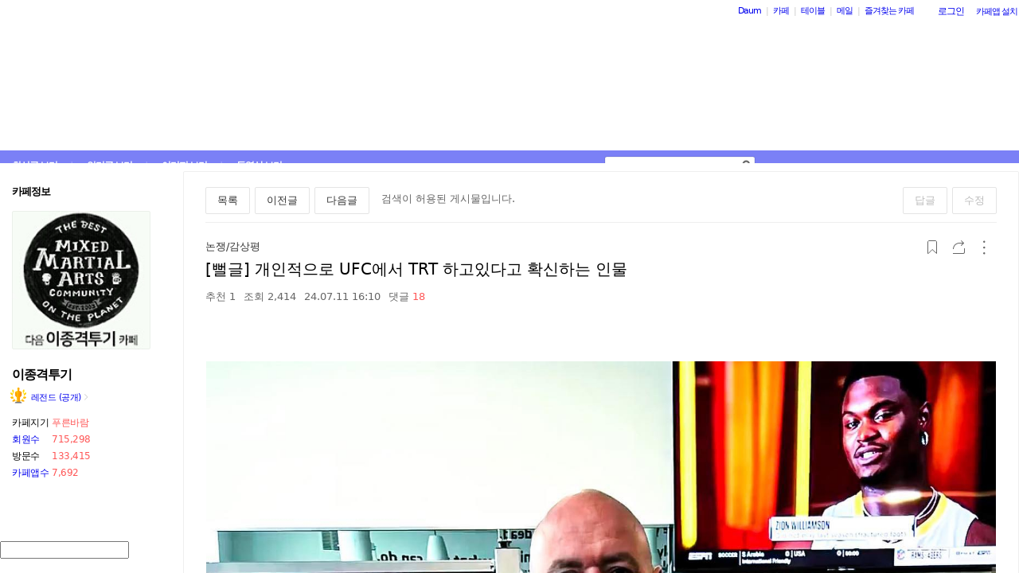

--- FILE ---
content_type: text/html;charset=UTF-8
request_url: https://cafe.daum.net/ssaumjil
body_size: 1644
content:
<!DOCTYPE html>
<html lang="ko" class="">
<head>
    <meta http-equiv="content-type" content="text/html; charset=utf-8" />
    <meta http-equiv="X-UA-Compatible" content="IE=edge" />
    <meta name="google-site-verification" content="emVCMF0mxjNszOhGaUfJ8FkMTxlVO4g0U4gG5cO71pg" />
    <title>Daum 카페</title>
        <meta property="og:url" content="https://cafe.daum.net/_c21_/home?grpid=Uzlo&_referer=V7kfJwkeLEGMZxGlgqZEmTb-RRw1Et9U"/>
    <script language="javascript">
		document.domain="daum.net";

		var comment_area_fold = 0;
		var flag=false;
		var clean = "";
		var personal_count = "";
		function cleanPersonalArea(arg){
			if(clean != arg){
				comment_area_fold = 0;
				flag = false;
				clean = arg;
				personal_count = "";
			}
		}
		function deflag() {
			window.status="";
			flag=false;
		}

		window.setTimeout(function() {
			(new Image()).src='/_c21_/visit_member_hdn?grpid=Uzlo';
		}, 1000);
    </script>
        <script type="text/javascript" src="//t1.daumcdn.net/cafe_cj/pcweb/build/js/2009/url_reloader-5294b589a8.js"></script>
    <script>
		UrlReloader.init();
    </script>
        <style type="text/css">
        html, body, iframe {
            margin: 0;
            padding: 0;
            height: 100%;
            width: 100%;
            line-height: 0;
        }
        body { display: flex; }
        iframe { display: block; }
        #down { border: 0; }
    </style>
</head>
<body>
    <iframe name="down" id="down" src="/_c21_/home?grpid=Uzlo&_referer=V7kfJwkeLEGMZxGlgqZEmTb-RRw1Et9U" title="카페 메인 프레임" frameborder="0" allowfullscreen="allowfullscreen"></iframe>
</body>
</html>


--- FILE ---
content_type: image/svg+xml
request_url: https://t1.daumcdn.net/cafe_image/cf_img4/skin/W01/32_icon_more_default.svg
body_size: 957
content:
<?xml version="1.0" encoding="UTF-8"?>
<svg width="32px" height="32px" viewBox="0 0 32 32" version="1.1" xmlns="http://www.w3.org/2000/svg" xmlns:xlink="http://www.w3.org/1999/xlink">
    <!-- Generator: Sketch 63.1 (92452) - https://sketch.com -->
    <title>w/icon/32_icon_more_default</title>
    <desc>Created with Sketch.</desc>
    <g id="w/icon/32_icon_more_default" stroke="none" stroke-width="1" fill="none" fill-rule="evenodd">
        <path d="M2,0 L30,0 C31.1045695,-2.02906125e-16 32,0.8954305 32,2 L32,30 C32,31.1045695 31.1045695,32 30,32 L2,32 C0.8954305,32 1.3527075e-16,31.1045695 0,30 L0,2 C-1.3527075e-16,0.8954305 0.8954305,2.02906125e-16 2,0 Z" id="area"></path>
        <g id="icon_more" transform="translate(7.000000, 7.000000)" fill-rule="nonzero">
            <rect id="area" x="0" y="0" width="18" height="18"></rect>
            <circle id="Oval" fill="#666666" cx="9.25" cy="1.75" r="1.25"></circle>
            <circle id="Oval" fill="#666666" cx="9.25" cy="16.25" r="1.25"></circle>
            <circle id="Oval" fill="#666666" cx="9.25" cy="9.05" r="1.25"></circle>
        </g>
    </g>
</svg>